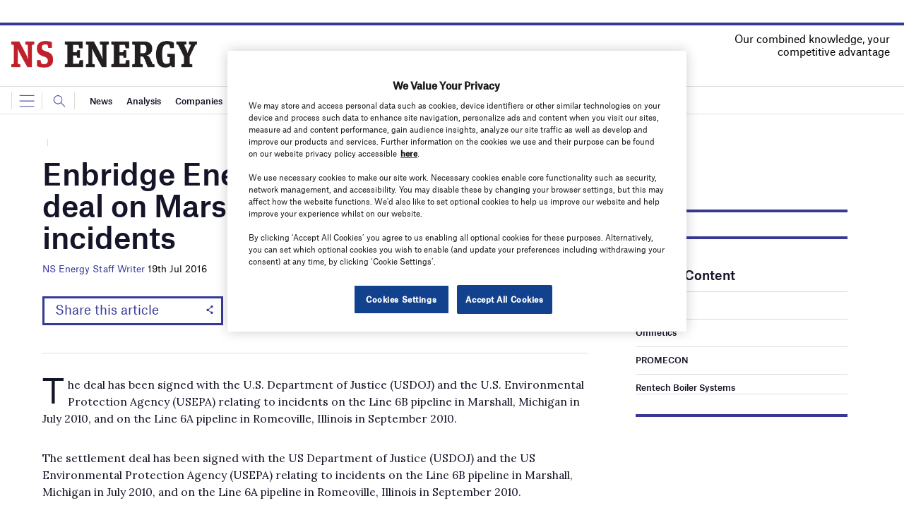

--- FILE ---
content_type: text/html; charset=utf-8
request_url: https://www.google.com/recaptcha/api2/anchor?ar=1&k=6LcjyIcUAAAAAHxgr_9sxzhGCxAjuNmo9c0RzZos&co=aHR0cHM6Ly93d3cubnNlbmVyZ3lidXNpbmVzcy5jb206NDQz&hl=en&v=PoyoqOPhxBO7pBk68S4YbpHZ&size=normal&anchor-ms=20000&execute-ms=30000&cb=k0l2dzmm7txx
body_size: 49305
content:
<!DOCTYPE HTML><html dir="ltr" lang="en"><head><meta http-equiv="Content-Type" content="text/html; charset=UTF-8">
<meta http-equiv="X-UA-Compatible" content="IE=edge">
<title>reCAPTCHA</title>
<style type="text/css">
/* cyrillic-ext */
@font-face {
  font-family: 'Roboto';
  font-style: normal;
  font-weight: 400;
  font-stretch: 100%;
  src: url(//fonts.gstatic.com/s/roboto/v48/KFO7CnqEu92Fr1ME7kSn66aGLdTylUAMa3GUBHMdazTgWw.woff2) format('woff2');
  unicode-range: U+0460-052F, U+1C80-1C8A, U+20B4, U+2DE0-2DFF, U+A640-A69F, U+FE2E-FE2F;
}
/* cyrillic */
@font-face {
  font-family: 'Roboto';
  font-style: normal;
  font-weight: 400;
  font-stretch: 100%;
  src: url(//fonts.gstatic.com/s/roboto/v48/KFO7CnqEu92Fr1ME7kSn66aGLdTylUAMa3iUBHMdazTgWw.woff2) format('woff2');
  unicode-range: U+0301, U+0400-045F, U+0490-0491, U+04B0-04B1, U+2116;
}
/* greek-ext */
@font-face {
  font-family: 'Roboto';
  font-style: normal;
  font-weight: 400;
  font-stretch: 100%;
  src: url(//fonts.gstatic.com/s/roboto/v48/KFO7CnqEu92Fr1ME7kSn66aGLdTylUAMa3CUBHMdazTgWw.woff2) format('woff2');
  unicode-range: U+1F00-1FFF;
}
/* greek */
@font-face {
  font-family: 'Roboto';
  font-style: normal;
  font-weight: 400;
  font-stretch: 100%;
  src: url(//fonts.gstatic.com/s/roboto/v48/KFO7CnqEu92Fr1ME7kSn66aGLdTylUAMa3-UBHMdazTgWw.woff2) format('woff2');
  unicode-range: U+0370-0377, U+037A-037F, U+0384-038A, U+038C, U+038E-03A1, U+03A3-03FF;
}
/* math */
@font-face {
  font-family: 'Roboto';
  font-style: normal;
  font-weight: 400;
  font-stretch: 100%;
  src: url(//fonts.gstatic.com/s/roboto/v48/KFO7CnqEu92Fr1ME7kSn66aGLdTylUAMawCUBHMdazTgWw.woff2) format('woff2');
  unicode-range: U+0302-0303, U+0305, U+0307-0308, U+0310, U+0312, U+0315, U+031A, U+0326-0327, U+032C, U+032F-0330, U+0332-0333, U+0338, U+033A, U+0346, U+034D, U+0391-03A1, U+03A3-03A9, U+03B1-03C9, U+03D1, U+03D5-03D6, U+03F0-03F1, U+03F4-03F5, U+2016-2017, U+2034-2038, U+203C, U+2040, U+2043, U+2047, U+2050, U+2057, U+205F, U+2070-2071, U+2074-208E, U+2090-209C, U+20D0-20DC, U+20E1, U+20E5-20EF, U+2100-2112, U+2114-2115, U+2117-2121, U+2123-214F, U+2190, U+2192, U+2194-21AE, U+21B0-21E5, U+21F1-21F2, U+21F4-2211, U+2213-2214, U+2216-22FF, U+2308-230B, U+2310, U+2319, U+231C-2321, U+2336-237A, U+237C, U+2395, U+239B-23B7, U+23D0, U+23DC-23E1, U+2474-2475, U+25AF, U+25B3, U+25B7, U+25BD, U+25C1, U+25CA, U+25CC, U+25FB, U+266D-266F, U+27C0-27FF, U+2900-2AFF, U+2B0E-2B11, U+2B30-2B4C, U+2BFE, U+3030, U+FF5B, U+FF5D, U+1D400-1D7FF, U+1EE00-1EEFF;
}
/* symbols */
@font-face {
  font-family: 'Roboto';
  font-style: normal;
  font-weight: 400;
  font-stretch: 100%;
  src: url(//fonts.gstatic.com/s/roboto/v48/KFO7CnqEu92Fr1ME7kSn66aGLdTylUAMaxKUBHMdazTgWw.woff2) format('woff2');
  unicode-range: U+0001-000C, U+000E-001F, U+007F-009F, U+20DD-20E0, U+20E2-20E4, U+2150-218F, U+2190, U+2192, U+2194-2199, U+21AF, U+21E6-21F0, U+21F3, U+2218-2219, U+2299, U+22C4-22C6, U+2300-243F, U+2440-244A, U+2460-24FF, U+25A0-27BF, U+2800-28FF, U+2921-2922, U+2981, U+29BF, U+29EB, U+2B00-2BFF, U+4DC0-4DFF, U+FFF9-FFFB, U+10140-1018E, U+10190-1019C, U+101A0, U+101D0-101FD, U+102E0-102FB, U+10E60-10E7E, U+1D2C0-1D2D3, U+1D2E0-1D37F, U+1F000-1F0FF, U+1F100-1F1AD, U+1F1E6-1F1FF, U+1F30D-1F30F, U+1F315, U+1F31C, U+1F31E, U+1F320-1F32C, U+1F336, U+1F378, U+1F37D, U+1F382, U+1F393-1F39F, U+1F3A7-1F3A8, U+1F3AC-1F3AF, U+1F3C2, U+1F3C4-1F3C6, U+1F3CA-1F3CE, U+1F3D4-1F3E0, U+1F3ED, U+1F3F1-1F3F3, U+1F3F5-1F3F7, U+1F408, U+1F415, U+1F41F, U+1F426, U+1F43F, U+1F441-1F442, U+1F444, U+1F446-1F449, U+1F44C-1F44E, U+1F453, U+1F46A, U+1F47D, U+1F4A3, U+1F4B0, U+1F4B3, U+1F4B9, U+1F4BB, U+1F4BF, U+1F4C8-1F4CB, U+1F4D6, U+1F4DA, U+1F4DF, U+1F4E3-1F4E6, U+1F4EA-1F4ED, U+1F4F7, U+1F4F9-1F4FB, U+1F4FD-1F4FE, U+1F503, U+1F507-1F50B, U+1F50D, U+1F512-1F513, U+1F53E-1F54A, U+1F54F-1F5FA, U+1F610, U+1F650-1F67F, U+1F687, U+1F68D, U+1F691, U+1F694, U+1F698, U+1F6AD, U+1F6B2, U+1F6B9-1F6BA, U+1F6BC, U+1F6C6-1F6CF, U+1F6D3-1F6D7, U+1F6E0-1F6EA, U+1F6F0-1F6F3, U+1F6F7-1F6FC, U+1F700-1F7FF, U+1F800-1F80B, U+1F810-1F847, U+1F850-1F859, U+1F860-1F887, U+1F890-1F8AD, U+1F8B0-1F8BB, U+1F8C0-1F8C1, U+1F900-1F90B, U+1F93B, U+1F946, U+1F984, U+1F996, U+1F9E9, U+1FA00-1FA6F, U+1FA70-1FA7C, U+1FA80-1FA89, U+1FA8F-1FAC6, U+1FACE-1FADC, U+1FADF-1FAE9, U+1FAF0-1FAF8, U+1FB00-1FBFF;
}
/* vietnamese */
@font-face {
  font-family: 'Roboto';
  font-style: normal;
  font-weight: 400;
  font-stretch: 100%;
  src: url(//fonts.gstatic.com/s/roboto/v48/KFO7CnqEu92Fr1ME7kSn66aGLdTylUAMa3OUBHMdazTgWw.woff2) format('woff2');
  unicode-range: U+0102-0103, U+0110-0111, U+0128-0129, U+0168-0169, U+01A0-01A1, U+01AF-01B0, U+0300-0301, U+0303-0304, U+0308-0309, U+0323, U+0329, U+1EA0-1EF9, U+20AB;
}
/* latin-ext */
@font-face {
  font-family: 'Roboto';
  font-style: normal;
  font-weight: 400;
  font-stretch: 100%;
  src: url(//fonts.gstatic.com/s/roboto/v48/KFO7CnqEu92Fr1ME7kSn66aGLdTylUAMa3KUBHMdazTgWw.woff2) format('woff2');
  unicode-range: U+0100-02BA, U+02BD-02C5, U+02C7-02CC, U+02CE-02D7, U+02DD-02FF, U+0304, U+0308, U+0329, U+1D00-1DBF, U+1E00-1E9F, U+1EF2-1EFF, U+2020, U+20A0-20AB, U+20AD-20C0, U+2113, U+2C60-2C7F, U+A720-A7FF;
}
/* latin */
@font-face {
  font-family: 'Roboto';
  font-style: normal;
  font-weight: 400;
  font-stretch: 100%;
  src: url(//fonts.gstatic.com/s/roboto/v48/KFO7CnqEu92Fr1ME7kSn66aGLdTylUAMa3yUBHMdazQ.woff2) format('woff2');
  unicode-range: U+0000-00FF, U+0131, U+0152-0153, U+02BB-02BC, U+02C6, U+02DA, U+02DC, U+0304, U+0308, U+0329, U+2000-206F, U+20AC, U+2122, U+2191, U+2193, U+2212, U+2215, U+FEFF, U+FFFD;
}
/* cyrillic-ext */
@font-face {
  font-family: 'Roboto';
  font-style: normal;
  font-weight: 500;
  font-stretch: 100%;
  src: url(//fonts.gstatic.com/s/roboto/v48/KFO7CnqEu92Fr1ME7kSn66aGLdTylUAMa3GUBHMdazTgWw.woff2) format('woff2');
  unicode-range: U+0460-052F, U+1C80-1C8A, U+20B4, U+2DE0-2DFF, U+A640-A69F, U+FE2E-FE2F;
}
/* cyrillic */
@font-face {
  font-family: 'Roboto';
  font-style: normal;
  font-weight: 500;
  font-stretch: 100%;
  src: url(//fonts.gstatic.com/s/roboto/v48/KFO7CnqEu92Fr1ME7kSn66aGLdTylUAMa3iUBHMdazTgWw.woff2) format('woff2');
  unicode-range: U+0301, U+0400-045F, U+0490-0491, U+04B0-04B1, U+2116;
}
/* greek-ext */
@font-face {
  font-family: 'Roboto';
  font-style: normal;
  font-weight: 500;
  font-stretch: 100%;
  src: url(//fonts.gstatic.com/s/roboto/v48/KFO7CnqEu92Fr1ME7kSn66aGLdTylUAMa3CUBHMdazTgWw.woff2) format('woff2');
  unicode-range: U+1F00-1FFF;
}
/* greek */
@font-face {
  font-family: 'Roboto';
  font-style: normal;
  font-weight: 500;
  font-stretch: 100%;
  src: url(//fonts.gstatic.com/s/roboto/v48/KFO7CnqEu92Fr1ME7kSn66aGLdTylUAMa3-UBHMdazTgWw.woff2) format('woff2');
  unicode-range: U+0370-0377, U+037A-037F, U+0384-038A, U+038C, U+038E-03A1, U+03A3-03FF;
}
/* math */
@font-face {
  font-family: 'Roboto';
  font-style: normal;
  font-weight: 500;
  font-stretch: 100%;
  src: url(//fonts.gstatic.com/s/roboto/v48/KFO7CnqEu92Fr1ME7kSn66aGLdTylUAMawCUBHMdazTgWw.woff2) format('woff2');
  unicode-range: U+0302-0303, U+0305, U+0307-0308, U+0310, U+0312, U+0315, U+031A, U+0326-0327, U+032C, U+032F-0330, U+0332-0333, U+0338, U+033A, U+0346, U+034D, U+0391-03A1, U+03A3-03A9, U+03B1-03C9, U+03D1, U+03D5-03D6, U+03F0-03F1, U+03F4-03F5, U+2016-2017, U+2034-2038, U+203C, U+2040, U+2043, U+2047, U+2050, U+2057, U+205F, U+2070-2071, U+2074-208E, U+2090-209C, U+20D0-20DC, U+20E1, U+20E5-20EF, U+2100-2112, U+2114-2115, U+2117-2121, U+2123-214F, U+2190, U+2192, U+2194-21AE, U+21B0-21E5, U+21F1-21F2, U+21F4-2211, U+2213-2214, U+2216-22FF, U+2308-230B, U+2310, U+2319, U+231C-2321, U+2336-237A, U+237C, U+2395, U+239B-23B7, U+23D0, U+23DC-23E1, U+2474-2475, U+25AF, U+25B3, U+25B7, U+25BD, U+25C1, U+25CA, U+25CC, U+25FB, U+266D-266F, U+27C0-27FF, U+2900-2AFF, U+2B0E-2B11, U+2B30-2B4C, U+2BFE, U+3030, U+FF5B, U+FF5D, U+1D400-1D7FF, U+1EE00-1EEFF;
}
/* symbols */
@font-face {
  font-family: 'Roboto';
  font-style: normal;
  font-weight: 500;
  font-stretch: 100%;
  src: url(//fonts.gstatic.com/s/roboto/v48/KFO7CnqEu92Fr1ME7kSn66aGLdTylUAMaxKUBHMdazTgWw.woff2) format('woff2');
  unicode-range: U+0001-000C, U+000E-001F, U+007F-009F, U+20DD-20E0, U+20E2-20E4, U+2150-218F, U+2190, U+2192, U+2194-2199, U+21AF, U+21E6-21F0, U+21F3, U+2218-2219, U+2299, U+22C4-22C6, U+2300-243F, U+2440-244A, U+2460-24FF, U+25A0-27BF, U+2800-28FF, U+2921-2922, U+2981, U+29BF, U+29EB, U+2B00-2BFF, U+4DC0-4DFF, U+FFF9-FFFB, U+10140-1018E, U+10190-1019C, U+101A0, U+101D0-101FD, U+102E0-102FB, U+10E60-10E7E, U+1D2C0-1D2D3, U+1D2E0-1D37F, U+1F000-1F0FF, U+1F100-1F1AD, U+1F1E6-1F1FF, U+1F30D-1F30F, U+1F315, U+1F31C, U+1F31E, U+1F320-1F32C, U+1F336, U+1F378, U+1F37D, U+1F382, U+1F393-1F39F, U+1F3A7-1F3A8, U+1F3AC-1F3AF, U+1F3C2, U+1F3C4-1F3C6, U+1F3CA-1F3CE, U+1F3D4-1F3E0, U+1F3ED, U+1F3F1-1F3F3, U+1F3F5-1F3F7, U+1F408, U+1F415, U+1F41F, U+1F426, U+1F43F, U+1F441-1F442, U+1F444, U+1F446-1F449, U+1F44C-1F44E, U+1F453, U+1F46A, U+1F47D, U+1F4A3, U+1F4B0, U+1F4B3, U+1F4B9, U+1F4BB, U+1F4BF, U+1F4C8-1F4CB, U+1F4D6, U+1F4DA, U+1F4DF, U+1F4E3-1F4E6, U+1F4EA-1F4ED, U+1F4F7, U+1F4F9-1F4FB, U+1F4FD-1F4FE, U+1F503, U+1F507-1F50B, U+1F50D, U+1F512-1F513, U+1F53E-1F54A, U+1F54F-1F5FA, U+1F610, U+1F650-1F67F, U+1F687, U+1F68D, U+1F691, U+1F694, U+1F698, U+1F6AD, U+1F6B2, U+1F6B9-1F6BA, U+1F6BC, U+1F6C6-1F6CF, U+1F6D3-1F6D7, U+1F6E0-1F6EA, U+1F6F0-1F6F3, U+1F6F7-1F6FC, U+1F700-1F7FF, U+1F800-1F80B, U+1F810-1F847, U+1F850-1F859, U+1F860-1F887, U+1F890-1F8AD, U+1F8B0-1F8BB, U+1F8C0-1F8C1, U+1F900-1F90B, U+1F93B, U+1F946, U+1F984, U+1F996, U+1F9E9, U+1FA00-1FA6F, U+1FA70-1FA7C, U+1FA80-1FA89, U+1FA8F-1FAC6, U+1FACE-1FADC, U+1FADF-1FAE9, U+1FAF0-1FAF8, U+1FB00-1FBFF;
}
/* vietnamese */
@font-face {
  font-family: 'Roboto';
  font-style: normal;
  font-weight: 500;
  font-stretch: 100%;
  src: url(//fonts.gstatic.com/s/roboto/v48/KFO7CnqEu92Fr1ME7kSn66aGLdTylUAMa3OUBHMdazTgWw.woff2) format('woff2');
  unicode-range: U+0102-0103, U+0110-0111, U+0128-0129, U+0168-0169, U+01A0-01A1, U+01AF-01B0, U+0300-0301, U+0303-0304, U+0308-0309, U+0323, U+0329, U+1EA0-1EF9, U+20AB;
}
/* latin-ext */
@font-face {
  font-family: 'Roboto';
  font-style: normal;
  font-weight: 500;
  font-stretch: 100%;
  src: url(//fonts.gstatic.com/s/roboto/v48/KFO7CnqEu92Fr1ME7kSn66aGLdTylUAMa3KUBHMdazTgWw.woff2) format('woff2');
  unicode-range: U+0100-02BA, U+02BD-02C5, U+02C7-02CC, U+02CE-02D7, U+02DD-02FF, U+0304, U+0308, U+0329, U+1D00-1DBF, U+1E00-1E9F, U+1EF2-1EFF, U+2020, U+20A0-20AB, U+20AD-20C0, U+2113, U+2C60-2C7F, U+A720-A7FF;
}
/* latin */
@font-face {
  font-family: 'Roboto';
  font-style: normal;
  font-weight: 500;
  font-stretch: 100%;
  src: url(//fonts.gstatic.com/s/roboto/v48/KFO7CnqEu92Fr1ME7kSn66aGLdTylUAMa3yUBHMdazQ.woff2) format('woff2');
  unicode-range: U+0000-00FF, U+0131, U+0152-0153, U+02BB-02BC, U+02C6, U+02DA, U+02DC, U+0304, U+0308, U+0329, U+2000-206F, U+20AC, U+2122, U+2191, U+2193, U+2212, U+2215, U+FEFF, U+FFFD;
}
/* cyrillic-ext */
@font-face {
  font-family: 'Roboto';
  font-style: normal;
  font-weight: 900;
  font-stretch: 100%;
  src: url(//fonts.gstatic.com/s/roboto/v48/KFO7CnqEu92Fr1ME7kSn66aGLdTylUAMa3GUBHMdazTgWw.woff2) format('woff2');
  unicode-range: U+0460-052F, U+1C80-1C8A, U+20B4, U+2DE0-2DFF, U+A640-A69F, U+FE2E-FE2F;
}
/* cyrillic */
@font-face {
  font-family: 'Roboto';
  font-style: normal;
  font-weight: 900;
  font-stretch: 100%;
  src: url(//fonts.gstatic.com/s/roboto/v48/KFO7CnqEu92Fr1ME7kSn66aGLdTylUAMa3iUBHMdazTgWw.woff2) format('woff2');
  unicode-range: U+0301, U+0400-045F, U+0490-0491, U+04B0-04B1, U+2116;
}
/* greek-ext */
@font-face {
  font-family: 'Roboto';
  font-style: normal;
  font-weight: 900;
  font-stretch: 100%;
  src: url(//fonts.gstatic.com/s/roboto/v48/KFO7CnqEu92Fr1ME7kSn66aGLdTylUAMa3CUBHMdazTgWw.woff2) format('woff2');
  unicode-range: U+1F00-1FFF;
}
/* greek */
@font-face {
  font-family: 'Roboto';
  font-style: normal;
  font-weight: 900;
  font-stretch: 100%;
  src: url(//fonts.gstatic.com/s/roboto/v48/KFO7CnqEu92Fr1ME7kSn66aGLdTylUAMa3-UBHMdazTgWw.woff2) format('woff2');
  unicode-range: U+0370-0377, U+037A-037F, U+0384-038A, U+038C, U+038E-03A1, U+03A3-03FF;
}
/* math */
@font-face {
  font-family: 'Roboto';
  font-style: normal;
  font-weight: 900;
  font-stretch: 100%;
  src: url(//fonts.gstatic.com/s/roboto/v48/KFO7CnqEu92Fr1ME7kSn66aGLdTylUAMawCUBHMdazTgWw.woff2) format('woff2');
  unicode-range: U+0302-0303, U+0305, U+0307-0308, U+0310, U+0312, U+0315, U+031A, U+0326-0327, U+032C, U+032F-0330, U+0332-0333, U+0338, U+033A, U+0346, U+034D, U+0391-03A1, U+03A3-03A9, U+03B1-03C9, U+03D1, U+03D5-03D6, U+03F0-03F1, U+03F4-03F5, U+2016-2017, U+2034-2038, U+203C, U+2040, U+2043, U+2047, U+2050, U+2057, U+205F, U+2070-2071, U+2074-208E, U+2090-209C, U+20D0-20DC, U+20E1, U+20E5-20EF, U+2100-2112, U+2114-2115, U+2117-2121, U+2123-214F, U+2190, U+2192, U+2194-21AE, U+21B0-21E5, U+21F1-21F2, U+21F4-2211, U+2213-2214, U+2216-22FF, U+2308-230B, U+2310, U+2319, U+231C-2321, U+2336-237A, U+237C, U+2395, U+239B-23B7, U+23D0, U+23DC-23E1, U+2474-2475, U+25AF, U+25B3, U+25B7, U+25BD, U+25C1, U+25CA, U+25CC, U+25FB, U+266D-266F, U+27C0-27FF, U+2900-2AFF, U+2B0E-2B11, U+2B30-2B4C, U+2BFE, U+3030, U+FF5B, U+FF5D, U+1D400-1D7FF, U+1EE00-1EEFF;
}
/* symbols */
@font-face {
  font-family: 'Roboto';
  font-style: normal;
  font-weight: 900;
  font-stretch: 100%;
  src: url(//fonts.gstatic.com/s/roboto/v48/KFO7CnqEu92Fr1ME7kSn66aGLdTylUAMaxKUBHMdazTgWw.woff2) format('woff2');
  unicode-range: U+0001-000C, U+000E-001F, U+007F-009F, U+20DD-20E0, U+20E2-20E4, U+2150-218F, U+2190, U+2192, U+2194-2199, U+21AF, U+21E6-21F0, U+21F3, U+2218-2219, U+2299, U+22C4-22C6, U+2300-243F, U+2440-244A, U+2460-24FF, U+25A0-27BF, U+2800-28FF, U+2921-2922, U+2981, U+29BF, U+29EB, U+2B00-2BFF, U+4DC0-4DFF, U+FFF9-FFFB, U+10140-1018E, U+10190-1019C, U+101A0, U+101D0-101FD, U+102E0-102FB, U+10E60-10E7E, U+1D2C0-1D2D3, U+1D2E0-1D37F, U+1F000-1F0FF, U+1F100-1F1AD, U+1F1E6-1F1FF, U+1F30D-1F30F, U+1F315, U+1F31C, U+1F31E, U+1F320-1F32C, U+1F336, U+1F378, U+1F37D, U+1F382, U+1F393-1F39F, U+1F3A7-1F3A8, U+1F3AC-1F3AF, U+1F3C2, U+1F3C4-1F3C6, U+1F3CA-1F3CE, U+1F3D4-1F3E0, U+1F3ED, U+1F3F1-1F3F3, U+1F3F5-1F3F7, U+1F408, U+1F415, U+1F41F, U+1F426, U+1F43F, U+1F441-1F442, U+1F444, U+1F446-1F449, U+1F44C-1F44E, U+1F453, U+1F46A, U+1F47D, U+1F4A3, U+1F4B0, U+1F4B3, U+1F4B9, U+1F4BB, U+1F4BF, U+1F4C8-1F4CB, U+1F4D6, U+1F4DA, U+1F4DF, U+1F4E3-1F4E6, U+1F4EA-1F4ED, U+1F4F7, U+1F4F9-1F4FB, U+1F4FD-1F4FE, U+1F503, U+1F507-1F50B, U+1F50D, U+1F512-1F513, U+1F53E-1F54A, U+1F54F-1F5FA, U+1F610, U+1F650-1F67F, U+1F687, U+1F68D, U+1F691, U+1F694, U+1F698, U+1F6AD, U+1F6B2, U+1F6B9-1F6BA, U+1F6BC, U+1F6C6-1F6CF, U+1F6D3-1F6D7, U+1F6E0-1F6EA, U+1F6F0-1F6F3, U+1F6F7-1F6FC, U+1F700-1F7FF, U+1F800-1F80B, U+1F810-1F847, U+1F850-1F859, U+1F860-1F887, U+1F890-1F8AD, U+1F8B0-1F8BB, U+1F8C0-1F8C1, U+1F900-1F90B, U+1F93B, U+1F946, U+1F984, U+1F996, U+1F9E9, U+1FA00-1FA6F, U+1FA70-1FA7C, U+1FA80-1FA89, U+1FA8F-1FAC6, U+1FACE-1FADC, U+1FADF-1FAE9, U+1FAF0-1FAF8, U+1FB00-1FBFF;
}
/* vietnamese */
@font-face {
  font-family: 'Roboto';
  font-style: normal;
  font-weight: 900;
  font-stretch: 100%;
  src: url(//fonts.gstatic.com/s/roboto/v48/KFO7CnqEu92Fr1ME7kSn66aGLdTylUAMa3OUBHMdazTgWw.woff2) format('woff2');
  unicode-range: U+0102-0103, U+0110-0111, U+0128-0129, U+0168-0169, U+01A0-01A1, U+01AF-01B0, U+0300-0301, U+0303-0304, U+0308-0309, U+0323, U+0329, U+1EA0-1EF9, U+20AB;
}
/* latin-ext */
@font-face {
  font-family: 'Roboto';
  font-style: normal;
  font-weight: 900;
  font-stretch: 100%;
  src: url(//fonts.gstatic.com/s/roboto/v48/KFO7CnqEu92Fr1ME7kSn66aGLdTylUAMa3KUBHMdazTgWw.woff2) format('woff2');
  unicode-range: U+0100-02BA, U+02BD-02C5, U+02C7-02CC, U+02CE-02D7, U+02DD-02FF, U+0304, U+0308, U+0329, U+1D00-1DBF, U+1E00-1E9F, U+1EF2-1EFF, U+2020, U+20A0-20AB, U+20AD-20C0, U+2113, U+2C60-2C7F, U+A720-A7FF;
}
/* latin */
@font-face {
  font-family: 'Roboto';
  font-style: normal;
  font-weight: 900;
  font-stretch: 100%;
  src: url(//fonts.gstatic.com/s/roboto/v48/KFO7CnqEu92Fr1ME7kSn66aGLdTylUAMa3yUBHMdazQ.woff2) format('woff2');
  unicode-range: U+0000-00FF, U+0131, U+0152-0153, U+02BB-02BC, U+02C6, U+02DA, U+02DC, U+0304, U+0308, U+0329, U+2000-206F, U+20AC, U+2122, U+2191, U+2193, U+2212, U+2215, U+FEFF, U+FFFD;
}

</style>
<link rel="stylesheet" type="text/css" href="https://www.gstatic.com/recaptcha/releases/PoyoqOPhxBO7pBk68S4YbpHZ/styles__ltr.css">
<script nonce="8o3eI6Bw0QvN22C6hoGBGQ" type="text/javascript">window['__recaptcha_api'] = 'https://www.google.com/recaptcha/api2/';</script>
<script type="text/javascript" src="https://www.gstatic.com/recaptcha/releases/PoyoqOPhxBO7pBk68S4YbpHZ/recaptcha__en.js" nonce="8o3eI6Bw0QvN22C6hoGBGQ">
      
    </script></head>
<body><div id="rc-anchor-alert" class="rc-anchor-alert"></div>
<input type="hidden" id="recaptcha-token" value="[base64]">
<script type="text/javascript" nonce="8o3eI6Bw0QvN22C6hoGBGQ">
      recaptcha.anchor.Main.init("[\x22ainput\x22,[\x22bgdata\x22,\x22\x22,\[base64]/[base64]/[base64]/[base64]/[base64]/[base64]/KGcoTywyNTMsTy5PKSxVRyhPLEMpKTpnKE8sMjUzLEMpLE8pKSxsKSksTykpfSxieT1mdW5jdGlvbihDLE8sdSxsKXtmb3IobD0odT1SKEMpLDApO08+MDtPLS0pbD1sPDw4fFooQyk7ZyhDLHUsbCl9LFVHPWZ1bmN0aW9uKEMsTyl7Qy5pLmxlbmd0aD4xMDQ/[base64]/[base64]/[base64]/[base64]/[base64]/[base64]/[base64]\\u003d\x22,\[base64]\\u003d\\u003d\x22,\[base64]/[base64]/DrAo8U8KsCWbClFlWDwUIwrJ6T0giTcKcCU1ZQWl0YG1TYho/KsOPAgVWwpfDvlrDlcKDw68Aw7DDgAPDqFxbZsKew6DCo1wVLMK+LmfCk8O/wp8Dw5rCsGsEwq/[base64]/[base64]/[base64]/wpXCv8KOYsKKwosywp7DjTkow5nCl8OYScOePsKowq/ClsKvK8Otw7Rhw67Dr8OZZxdFwrzClzwxw6daFzdFwpjDsHbCpUjCvcKMSw/CkMOYemtTeGEGwrcYNDxJRcOhclRLHXAYKRxKIMOCdsOXK8KEPMKWwpQ2FMOmCcO1b2PDj8OGGyLCoyrDjMO8XMOBd01+Y8KoSg7CosO5SMOQw7BOSsOiQlfCsFEXScKywqHDmGvDt8KaDhY8DT/ClxN6w7cnUcKfw4TDnhtUwrAUwp3DlSjCiXrCjGjDk8Krwq96EsKjM8Kdw65cwo3DiSnDhMKqw4LDjcOkAMKzTMOkFhQPwpDCnxfCpiHDoXJww6dZw47CrMOjw5p0KsK/RsO7w6nDhMKoUMKSwpbCqXPCkHLCgxLClEhew79TVcKZw5tdY28qwqXDmFBJTR7DqgrClMODRG9fw4nCpA3DiVIcw6tjwqXCuMOwwpo7WsKXLMK7XsOzw5sBwoHCtyY9NcKBC8Kkw7jCuMKmwqPDt8KYSMKCw7TCgcOTw7HCoMKdw7Y/wqJadgkdEcKMw5fDqsOdEmpaOmE0w6kLIRbDr8OyLcOcw7HCpsOnw4vDrcOIJcOlOQnDtcKJEMOhVQPDgcK2wrxVwrzDsMOywrnDoD7ChVbDkcK9egzDonTDsnxNwqTCvcOtw48Wwr7CvMKcP8KHwo/CrcKIwolMfMKMw6nDpxLChU7DiwDChS3DlMK2CsKBwr7DusKcwpPDjMOYwprCtmbCqcOMA8OFcB/[base64]/CgcKNw7PCijzDpRTDiMKewpTDgRJuwogzw6hHwpDDkcOjblxPeQ/DtsK7MiDCg8Ouw4fDh2cCw6TDlUjDicO6wrjCg3zCpzcwGXYrw5TDsE3Cq016e8OrwoIPFzbDmTwrbsOIw4/DgkYlwpjCsMOUd2TDiW3DtsKQe8OwYT/Ck8OsNQkqekIodDR/wo7CnwzChipew4vCtnzDhUghG8Kcw77ChxrCh2ZQw67CnMO7YT/[base64]/ClV3CrgRHwrlrw5TDoDzDoz9hL8KuYsK8wqFvw6JLPh/CkDQ4wocWL8K/LhFkw4Q4w7tVw5c8w6/DjsO6wpjDr8KwwoN/w4p/w4/CkMO0dB3Dr8OGDsOowrRWVMKMTCYAw75aw4DDl8KmK1JLwoItwp/CtBRNw5h0HS17BMKnBgXCusKzwqDDkk7CrzMRA2kmBcK4QcKgwpvDkyhFSAPCt8O8T8OkX1xyOgVuwqzCvksQT1UHw4fDmsOdw5lOwr/DmnsbdQQEw7DDpwUewrzDqMOiw7kqw4xzDlDCqsO4dcOzw4MALsKiw5t4aTfCoMO1csO+YcOLUQ/CkUPDnAbDom3CncO5AsKSBcKSLHnDt2PDrlXDq8Kdwo7CssK6wqMVS8Ouwq1laR3Cs0zChD/DkV3DlVNpe3nDksKRw4nDr8KSw4LCuydWE1fCv1xhDsK1w4LCtcOpwqDCgQXClTwYSW0qOi5tB1/DqHbCu8K/wpvClsKeAMOtwozDg8KFakbDk2zDiizDosObPcOnwqjCuMKhw7TCucK3Xj1nwoZGwoPDslZ3w6fCpMOUw5cLw5BLwp7CgcKAeSfDuVHDv8OZwpk7w64XYcKOw5rCiWrDqMOUw7jDvMOLdgfDk8Obw7/DlAnCnsKZVGHCnXAbw67Co8ONwpgiIcO1w7HClWhuw5lAw5fCmcOuQcOCLBDCjsOLeHnDtXoVwp7CuDcVwrI3w54PR0jDqm9Jwol8wqUpwq1TwqN5w4lGXEPCgWLCrMKGw4jCh8Kow64nw7xjwoxOwrTCu8OmRxARw7EwwqhMwrDCgDbDj8O3X8KnDl/Cu1xMbMOkREoHUsKpwrLCpzTCslpRwrh3w7jCkMKLwqkEGsOGw5tfw5llAR8kw4pBIlkFw5jCtAHDh8OuCsODWcOVWmo/fQJqwpXDi8O9w6dRGcKrw7Rjw6gXw7vCucOkFzUwJV/Cn8Kaw67CjEzDrMOxTsK3OMODXB/CpsKMYcOBHMKOSQLDqzUkdVjCpMOvHcKYw4XDmsKWIMKZw4ojw6YAw6XDnF14bxzDv3zCtTl7EcO0bMK9DMO7GcKLBMK4wpgBw4DDrQjCnsKOfsOSwrDCnWvCk8OGw7wWf0QkwpcrwpzCtwvCrR/DtBMbacOXM8O4w4hYAsKpw5hJEE/Dt08xwqjDsgvDrX5caDnDnsO/[base64]/[base64]/w5sew5JaQcOiw5RJf8OKwp/[base64]/DjFXCqcOUw5tJw5nDrcOQw4Z6w5Z0w752wqPCt8OIQsOJNC9CGQ7ChcKpwopwwoHDv8KLwrEzQxFXbXo6w4V+VcOYw7Ayc8KeawwDwq3CnsOdw7bDh2JQwqAvwrzChRPDsjt+dMKDw6vDnMKswrBpCC/DnwTDssOGwpJBwrQbw4wyw5gCwoh1JD/Cuj1+RTkKKcK5b2HDjMOFDGfChTA5FmhMw6smwpfDrQRawpAwL2DCvnB+wrbCniNlwrbCik/DjXcOKMOQwr3Dp2cdw6fDr3UcwopcO8KzFsKXKcK4F8KbJsKSJn11w5JxwqLDo107DBxPw6fCvsOoLWhWwr/DnHRfwrQ3w4DDjybCvTjCmVjDhsOtFMKqw4x8woAww5kbLcOewqnCvF8sTMOZVk7Cl0/[base64]/w4DCn8KAN8O1MMKSw6A5Q1DDuj7ClnFvwrF1PsKAworDs8KcGMKYRGfDkcOtR8OXLMKyGlPDrsOiw6fCux/CqQp4wrg9ZcK2woYnw67ClsOvMi/Cm8OqwpcRahd0w41jVgBvw4N7R8Oywr/DtMOabWwPNAfCmcKIw63DqTPCg8OQBMO3GGbDssK/EEXCkRBAFR1rWcKnwrLDlsK1wo7DhWw+FcKBeA3DjDVTwoNxwoTDj8KbIC4vMcKVQ8KpRwvDuRvDm8OaHSB8a1cfwprDtGHCk1rCgifCp8ONMsO4VsKNwpzCrsOeKg1Qw4vCj8OfHwx8w4XDv8Kzwp/Dj8O1OMKId0ULw6Mtwo1mwpLDgcOUw58tPWXDp8ORw48hOyYJwq8OE8KPXjbChUdPeVJTw7BAT8OjU8KQw6Qqw6BABMKkfy8twpw4wpXCg8KwVDYiw7bCsMO2wrzCpsO9ZnzDrE9swovDqkddf8OlSA4qM0/[base64]/[base64]/DlXFIPMK3NjnDuR8IXcOmwoTCpcOZwoLCtMO/BV7DgcKdw5YAworDs3/DsXUVwrXDi1UEwq7Dn8OCQsK/w4nDicK2Vmk1wrfCpxMaOsO/[base64]/wo9qa8KbQmxhw4Aow4PCjMOewr1Rwow+w60vY2zCsMK6wqzCncOrwqIpKMOuw5TDuV4Jwp/DsMODwpbDuntJEsKuwqskNhNvV8OCw5/[base64]/ChAMAw7DDpVvCrH9jEcOww4M9wqzCu3NgaATCk8KLwpQANMKtwqfDt8O9DcK7wpgsRkrCgAzCljRUw6bClFZLWcOSOH3DrABfwqZadcKzDsKbN8KKB2kCwqgWw5Nxw68sw4Flw4LCkR4kdG80PcKmw6tXNMOkw4DDksO/EMOfw6/DoHpmLsOiaMKYYH7CkHphwoRcwqjCoGVKfCJNw47DpUcjwrdGHsOCKcOUFCoLFmVmwpLCn1JBwr/CgE/DrEvDuMKNXWrCmQtZHMKQw6B+w48aA8O+CxQrYsOqKcKow6lUw5sfIRJXV8Oxw7/Cq8OBEMKcHhvCvMKmBsK4wpLCs8OtwoIVw5/Cm8OFwqVILAU+wr3DucO2TWrDvsODYcOjwqMEdMOwe2F8TQ/[base64]/CrEhfFMKgdU1oQcOXw4IgwpdWGx3DjAZewrxFw4rClcKMw6wpDMOKwoHDk8O/[base64]/XVPDs8KJUEB5JsK9BnHClcOCw6PDvgUPwo7DpBzCjkzCuD1gBsK1woPCnlxMwo3CggxDw4bCvHzDi8K8Inszwr3CqcKXw4vDnXLCrsOHPsO0YBwjETwaYcO9wr3DgmlYQV3DmsO2wpzDisKOe8KDw7JyRhPClsKFSgEawrzCs8OYw5lTw5YGw4/CpMOqSHk3acOIBMOPw7fCu8OwBMKiwpI5FcKOw53DsgpBKsOOS8OrXsOjJMKvcnfDo8O2OV0qBkZDwrlHRwd7GsK4wrRtQA1ow70ew4jCtSLDjxJNwqt7KxbDtMKew7VsD8OUwpMJwp7DrU/ClR5VD3rCtMKfO8O6N0HDllrDnjwrwq3CkklrCsKRwpd5VBfDlsOswrXDkMOAw7PCiMOzVcODMMKIX8O8bMOpwrpAXsKvdSgOwpDDkG/[base64]/wrnDgXPChynDqMOzEsK1b2tCwrEULTZMLcKAw5chPcOMworCkcK9YAQDZcONwp/ChWBJwoHCkDvCsQkew4xySwc0w77CqHBnYz/[base64]/CoUPDhHoHwqdWwrJQw6xxw4DDjMOvwrzCgcK/ZhHDgiAyeH1QCxoIwqxdwppwwokFwoh2QF3CszDCscO3wqAZw4shw6vCp19Dw63CgTDCnMK2w4PCmVLDgT3CrsOfBxFLLcOvw7p6wq3Ct8Ocwowwwp5Sw4UpWsOBwpjDrMKDOWHCnsOywo40w4LDtDMHw6jDisKbI0EORBPCqTtObsODTXHDssKIwoHCry/Cn8OdwpDClsKqw4MZYMKXb8OGAcOFwqzCpE5yw552w7nCq2sTNsKYTsKVUW7Cm0QYJcKowqvDt8OpCg8wfljCqhzDvWHDg15nF8KjbMKmaWXChifDhQ/DvCLDs8KxZcKBwp/[base64]/CkcOww7bCgsOBw60PLV17bVZVwoTCs0bCtU/CmMO9wojChcKVTSvDrGfClsKXw6bDm8K2w4J5AzLDlSRRJGPCgsOXOTjDgHDDnsKHw6/[base64]/X8Kjw7dqwplQKcKyLsKKw6/CvE/Ci8KdDcK8RkDDtMOsTcKiKcOMw69NworChMOUeks9RcOGNBQ5w6M9w4xFanUhXcOREBtAS8OUZXHDkVjCtsKDw6RCw4jCmMK9w73CmsOieW8rwplIcMKMOTHDlsKjwp5cfCNIwrzCujPDggMmCsO8wph/wq0QQMKLBsOUwoTDg0UZVj4UeTfDgEPDon7Ct8O7wqnDu8KJBcOoCX9awqDDvXwbPcKCw6nCrEgaOBnCoQ5owpMuCMKwIQ/DnsOqLsKHQhNBRVAzB8OsDA3Ck8OPw6c+CHkEwpvCqGRawqLCrsO5ECFQRRtKwolGwq/CksOlw6PDkAzDk8OgN8OiwpnCt37DjlbDggVbKsOXDynCg8KSVMOewoZ5wpHCqRzCl8KKwrNnw55iwozCjUxyUMOtACx5wpYPw7NDwr7CuiJ3dcKdw4QQwqvDgcOXw7PCrwEdEE3CnsKcwqAyw4/ChnJvcsOgX8Khw5sNwq0NcTHCusOvwoLDvmN2w73ClFE/w4bDjEh5wofDh0lcwqZlNDnChUTDhMOCwrDCqcKywo99w6/Cr8K4V3zDm8KHa8K4wolgwrIhw57DjBQJwqIhwrvDlDF0w4LDlcObwoBtZw7Dt3APw6fClgPDmCfCqcOrWsOCQMKJwqLCr8K3worClcKZEcKbwpbDtsK3wrNpw6F7UQIqEkUfcMOxdwrDjcKaesKbw6l7LgNwwpRxCsOkEcKMW8Ovw5cYwr9/FMOOwqlnGsKuw7Eiw59HbMKFfMOmKcOAHT9ywpPDr1jDhcKaw6fDmcKYCMKJamRPMW0TRmJ9wpUPAFPDh8ONwoUuDkYfw4g1fRvCo8ODwp/Ci2/Ck8K9IcKpIMOGwqtHcMOUTDgTZlsoVTHCghHDk8KvIsKRw6vCv8KWfDHCoMKGaxfDqsODLxF9BMKYc8KiwrvCvybCncKVw5nDosK9wo7Dj2kcGVNxw5I9XCPCjsKXw5AkwpQXw5I/w6jDiMKfC3w4w7g3wqvCslzDi8O1CMOFNMOpwq7DqcKMQl4bwrFMTHx+X8KCw5/CglDDtMKtwqM9d8KkCQFkwozDtkfCugjCq2TDkMO5wrNHbsOJwp/CnsKLS8KIwodHw5XClnXCqMO2e8OrwqUEwqgcXn4RwoTCj8OHT1Jjwqtmw4jChUxGw64HDT83w5I7w5vDiMO8CEIyZx3DtsODwqVZXMKwwozDv8OfMsKGV8OxIsKNOgnCp8K0wrXDmcOvIhsKbnHCgUlmwoHCkgjCt8O1HsKSC8OFcnRVHMKUwoTDpsOYw6V/AMOaXMKZW8OBDMKUwrxMwoQkw7PChGIVwobDklR2wqjCtBtdw7LDqzV9KWNMS8Orw6YDM8OXBcO1dMKFJsOyazIMw5FIIivDr8Ofw7XDgUzCv38Qw5x7bsObZMK6w7fDvk8aAMKPw4zCl2Jnw7nCrMOAwoBCw7PDkcKnND/CtsOLZ3t/w5bCj8OFwok0w4ozwo7DkAhaw57Cg2dUwr/CpsOXHMOEw50SW8Kwwr9vw5Quwp3DssO8w5ZwCMO7w6vCuMKLw5RywprChcOIw5/[base64]/[base64]/DjnLCvg1nNyvCtHJHwpnCohN/[base64]/HMKPQmjDoz/CrsOjR27DmEMow5pNSMK4E8Ote1Q6E2PCt3PCvcKQYHnDgGHCvWEfCcKWw5VMwonCn8ONSAJNXF9VJMK9w6PDlMOsw4fDsQ8mwqJKc1HDicO/NWHCmsKyw75Nc8OiwpLCrUMoRcOyRU3Dri/DhsKQfgARw7FGZkPDjC4ywrPCoTrCi25Lw75Cw6fDnScOCcOHbMK3wpIJwpUXwpcqwpDDlcKWwqDCmT7DnsO1QzbDs8OAO8KydVHDjRkhwpssCsKsw5nDg8OKw59kwqNWwrwxYT/DqGzDvxBQw4fCnMKUNsO5On5twpgCwqDCu8KtwqjCr8KOw5nCsMKGwqlPw4wyICp3wr80NcO4w7HDs0pFYAoQW8OYwrjDjcOjNB7DhgfDpxw/GcKOw6rDlMK7wpHCpxw5wofCr8OZdsO5wqkfECbCssOdQTEyw4jDsTjDnz9hwoZrWXt5UEHDsmbCmMOmJFPDiMKbwrFUfsKCworChsOiw4DCosKiwrbCrU7CskTDn8OIQUTCp8OnSgTCuMO1wpzCrSfDqcKuHQXCnsKje8K8wqDCiA/DlCh3w6lHA1/CnMOjPcKBasK1fcKlS8Ohwq8/XFTCjyjDgsKhOcK+w7fDuVXCuUMbw4vCv8O4wpnCr8KHHCTClsOpw60xWhXCmsKoA1NpU1TDmcKSVTU7QMKsDMKyRsKCw6TCl8OraMOSc8ONwpx6XErCncOVwpfCk8KYw7tUwp/CsxUXOsO/ETbCnsOjdwNRwrlhwpB6I8KLw50Iw7wDwo3CoU/[base64]/CjMOvw7DCswJKwo0je8OHw4HCkMKSw4HCtMK5K8O9PMKaw5HClsOiwpXChR3Cm3E9w5/[base64]/bcKBbFHDicO7YEnDvcKmTMKmDVHDmzc6ZsKKw7rCtgXDkcONQ0Eywp0KwqQ+wqBJLgIiwppzw4fDqTVWHcO8W8KVwp1dfEkkGk/CgAEHwrvDuXnDs8K+Z1zDj8KKI8O7w7LDssOeG8O/IsONGWfCgcOtLnFbw5U7R8KLMsO3wqHDgzUOaQzDhQo+wpVzwpIcewg2KcK7ecKYw5oJw6I2w59dcMKJw6l8w5x0YsKKMcKewogHw6LCvcOIGxtXBx/Cg8OIwrnDssOzwpXDg8K5wqU8PWjDr8K5Z8O3w4rDqTZhYsO+w5BKfzjCsMKnwpjCmwHDhcKtbnbCjB3DtFktDMKXIwbDucKHw6oVwoTCk0oEMjM3NcOfw4A1T8KMwqsWWWLCp8KhVEvDj8OIw6Zfw5fDgsKnwq8POiAswrTCump/wpZuBgdkwp/DpMKcwpzDoMKDwohuwq/CnjVCwqfCjcKqScOjw7hCNMOOPgfCtE3Do8KPw7nCrlZcfMOpw78rEGwScG3ChsOIdjDDncKHwocJwpwvVyrCkyITw6LDscKIwrXDrMK/w6NcB3AGdB4VWxLDpcO+Akojw5rCnhLDmkRlwosDwrcXwonDocOSwpknw6jCgcK2wqDDvCPDljPDsC15wqpjH3bCncOOw5TCgsKXw53DgcORYsKkbcOww6jComDCtsK6wpMKwobCqnpPw7vDmMKjERIcwqzCuA7DnhrCv8Ofwp/Cvnw3wrJLwrTCo8O2PsOQS8KJfnJrYTlJasKYw488w5JeOVYKFsKXHnMPfhfDjWQgTsOsB007BsOxcn7CvTTDmWcBw4I8w6TCq8O9wqp0wpXDhmQPERN/wrLCqsOxw6nCvlzDtiHDnsOMwrVFwqDCtD1Ww6LCgF/DrsOgw77Dk0ckwrwNw6d1w4zDgFzDuEbCiUbDpsKrIxPCrcKPwp7DsH0LwqszPcKHwpVRZcKmRsOOw4XCtMOoM3/DisKBwoZ/[base64]/[base64]/DsyzCnMKKCMKPUMKad8KIE8K5w5ZRwqB9wpALw60iwp1IbyPDuVTCrzRrw54Fw742IRnCuMKAwrDCgsOQM0TDqQPDj8KRwpHCnjEWw7LDl8KJaMKgaMONwprDk0F0wo/[base64]/CtsKJNcOCAMKCwpwbwrgcwp/[base64]/Dq17CncKoFHRtMMK1w5o+EUbDjcKlwrZlNCLCssK+QsOSDiYUPsKyfBASOMKGYcKkF15BbcK9w4TDmMKDGsK6RQEHwrzDuxwJw7zCqyrDnsKQw7IdI3jCrsKPb8KBCsOKSMKNIxNNw48Uw6XCqTjDpMOhEjLCiMO/[base64]/w4klXSEBR8KgwrXCmFF9PMKMw4DCs8KcwpbDpwvCj8OVw67DisOQXcO/wprDs8OkJ8KBwq/DjMOmw5AFXsOWwrwOwprCtzxewpA/w4QRwpcaSBLCkxl+w5krQ8OpQ8OAe8Kxw4hlPsKDQ8Kgw73CjMObTsK+w5rCshwdRiLCj3PDqUXChsKDw4J8woEEwqc/HcKXwqRmw5htMxHCkMOuwrvCtMOFwqTDlMOFwpjDgUHCqcKQw6Z/w4c1w7bDkGzCrTzCjyUsbMO5w5Fvw4/DlxbDqGvCnz8yLELDi0zCt18Hw58uB0PCqsOfw7TDr8K7wpFrHcOsCcOLJ8ORc8KfwoU0w7wrFsKRw64LwofDvlA5DMOnZMOIN8KqEh3CgMKuGSbCsMK1wqLCrFvDoFECR8KqwrLCtSIQXClow6LCm8O8wpxiw6kHwrPCkhAcw5XCncO6w7MkIlvDsMK/GxB7P37DhcKnwpY3wrJxBMKCeGjCmxIBTMKgwqLCj3BgemkWw6bCmj9TwqcIwrrCsUbDmXdlHMOEcnLChcK3wpU3egfDlmLCrxZkwr/DpMKyVcOxw511w4rCnMK0P1oRBMKJw4bClcK6c8O3dCPDmk80MsKiw5HCnGFJw5Ixw6QGAmvCkMO9cADCv0ZaV8KOw4QEVWLCjXvDvsKow5fClRvCkMKGw6REw7/DpCJEW1AfBgl1w4FgwrTCoRLCrlnDkkZrw6I9HmMMHTrDpMOwOsOcw5ALAhp8OiXDs8KTa3lLeF4yZMOffMKIDQwnQhTCqcOUD8KwM0FeYCF+ZQE6wpnDlDdDLcKwwovCryrCmzVUw5ofw7M2Gm8kw4vChnjCm0/Dj8KTw6VOw5M2WMOyw58QwpLCn8KFO1HDv8ORQsK4NsKkw6bDiMOow47DnxzDry9XBDvClhlWLkvCncO4w7ocwpDDj8K/wq7DjSoBwrA2GADDuhcNwq/DvTLDpXN+w77DhmfDlkPCrsKLw6ciIcOtJcOGw5/DucKIa20Ew4TCrMOLKQoObcOVZTXDjCUSw73DjVRHR8Ohwo5RNBrDnGFPw7nDk8OWw5Mrwq9WwrLDn8O0wqFGJ3vCtlhCwp91w4PChMOOK8Kvw6rDmsOrEkk1wp8/CsKPXRzDn0gqannChsO4TAfDu8Oiw57DtG0DwpnDusOtw6UAw6nCpsO/w6HCmsK7JMKqXEJpcMOMwpkDSVDDr8OgwrHCn0nDvcKQw6TCqMKHE3dTYxvCpjrCm8OfLBzDkiDDpSPDmsOrw6p2wqhvw5fCucKUwoXCpMKIIWnCssKuw4B8XAItwp4DO8O9LsKMJ8KGw5J9wr/DhcOaw51TVsKvworDmyY9wrfCkcOKfcOvwpNocMORUcOPMcO4RMOAw5jDvV7DtcKCK8KaVzjCkQHDlnQowoZnw6LCrnzCvkPDr8K+UMKiUSzCuMObDcKSQsKMLgLCmcKvwoHDvER2WcO+CcO8w4/DkzjDmcORwrLCl8OdaMKLw47DvMOKw4TDrjEEIcOzL8O9AAcJRcOsX3nDnD3Dl8OYWcKWXMKTwobCg8KkLgjCtsK9wq3ClQ4Zw4PDrBJsVsOGeH0cwqnDulbDj8KWw7vDvMOUw68mMcOmw6PCoMKrJsOtwp47wp/DjsKLw53DgMO2EkZmwphNL2/[base64]/CghgzwpLCqsKLSsKJw59uw4ZiS8O4fEAkw6HCtTvDkMOlw6kqUnkLdnPCumfCvDcRwqvCnBrCi8ORSUbChsKRc0HCjsKdPFRiw4vDg8O4wpPDicO7JlAlSsKmw4ZMaFxdwr4EDsKdKMKbwqZ/J8KPMj96asOpasOJw4DCtsOAwp41dMKJeyTDisKqeBPCgsKBw7/CqkrCo8OlKUhyPMOVw5XDmF4Rw4fCocOgV8O4w5xcJcKoRXLCg8KRwrrCoRTCtRsywrwAYVEMwrrCqxZ8w6JLw77CgcKEw6nDrsO3T0gjwq1LwpV2IsKMVWfChg/[base64]/clJ8wr/DpinDqMOHR8OhHVDDg8O5w6/[base64]/[base64]/DgHs/[base64]/CsK2N2hdf2rDoFdxBcKMw7MiQcOvcG/CpxIsMCPDpsOXw6rDnsK4w67DnXbDlsK6GmnCm8OTw7XDocKUwoJ3C3hAw6Z/CsK3wqhOw7MbKMKeLhDDocKSw5HDhcOBwrLDkw8jw7kqIMODw6/DpXbDm8OnD8Kpw5ocw418w4hRwq4EdnHDk0Zaw74ub8OSw4NEPcK8TMKUMBlpw7XDmjXCvXXCr1XDu2LCrCjDunQpTgTCvUzDsmEBSsKywq5Xwpd9wo4Sw5ZGw7VnO8OgOgLCj2x/B8OCw6VsIldcw7NDb8Kzw7pNwpHChcOawqUbBcOtwr5dJsKbwpvCs8Kbw4rCqGlwwoLCjx4EKcK/[base64]/CgnZSwopOw5FRL8KkwqfDrTLDiFEMIlVmwrfCgzrDvCnCihZswqHCixjDrU83w5EPw7LDpBLCkMO1aMKBwrfDosOsw4o8EDh6w5VhasKrwpbDpDLCisKkw5dLwovCjMKMwpDCoS8bw5LDkz5gFcOvGz44woXDucOrw4XDlRdtIsOkA8OKwp5GSMOGbX9qwrR/fMORw7ELw5Qiw77CpgQZw5TDgsOiw7LCrMOieU0OIcOXKS/CtHPDqg9swqrCncKSw7XDojLDgcOmIRPDoMOewpbCnsOfNyvCr1/Cnw4EwqvDkMK0KsKidcK+w6t3wr/Dk8Orwpkow7HDs8KBw7jCvSfDvlZfR8Oywo0gG37CiMONwpfCu8OvwpTCq3zCg8O/w7TCmSfDpMKOw6/ClcKhw4N0EQlnMsOawqAzwp90asOGDTcqd8KuGU7Ds8K0LMKRw6TCtwnChjdBaGRBwqXDvGsrQFTCjMKIBiXDt8OPwogpC3vDvWTDisO8w5sJwr7DuMOUZQHDpcO1w5E3WcKhwp7DucK/EiErRXXDg3g3wpJIfsK/J8O2wrsTwoQNw4HCjsOgJ8KIw5JLwqDCgsOZwqYAw4TCqGzDrsOsEF9qw7LCkk0+McKAWcOOwqTCiMONw7XDkEvCusKcQ0omw4bDlnvCj0/DlCvDmMKPwpd6worCtsOlwoEMfzsSLMKnbBcJwonCshB3dBAibcOCYsOawqjDlD01woHDlBI6w5zDlsORwqtewrfCqkjCpnLDssKDUMKIb8Ozw6ciwqBfwrrCl8O1Rw53ax/[base64]/w6U/w4PCqsOcw54sWcORDA7DnsOtwqZDwofDhVLDmMOJw5EfF1hkw5zDncKLw71KNzBSw67CiHjCocOrb8KMw73Ci3N5wo98w5xNwr/[base64]/[base64]/DmsKwImbCoVg5VcKbLMOHZWTCiSzDr3jDqHE0ZcKYwr/DsBxFEWFLaR57RHhmw5NYOw3DmUvDkMKkw7LDh30QdQPDpCchLFvCu8O5w7YLYcKjdXQ5wpJJVHZfw4nDusOmw6DCgyEPwoN4fg4Ewo5Gw5rDmyduwoAUPcKnwr7Dp8Ouw4oGw6ZBIcOmwqzDn8KPC8O4wqbDl0nDgSjCp8Ovwp/DiTsZHSxAwqTDviXDpcKKLi3CjDZLwrzDkR7Coms0w4VNw47DtsOSw4VMw5PChFLCocOzwoBhDwEKw6pzBsOIw6LCn1TDgUvCjBXCscOkw6BewofDhcOkwrrCvSRrRMOkwqvDt8KBwokxP1/[base64]/CmcK6PcOfwovCnSHDusKpcMOlSjZKN8OVSBhsw74QwrAKwpVqw4wzwoBMXsOcw79jw4DDuMOTw7gEwq/Du0QqWMKRU8ORC8K8w4rDs1cGacKyOMKZVF7DiETCpk3CrXdWR2jCrBsvw53DuWfCikNCAsK3w6HCrMOnw63CgERuO8OZHBMmw65fw7/Dig3CrsOxwoE0w5zDrMOoecOlSMO/Y8KSc8OEwpEnaMOFEUk+Q8KZw7DDvcOiwrvCr8KWw47ChMObPHpmIRHCmMOwFTF0dR8ffhZbw7DChsKPB07Cn8KaNGXCvHVMwrU8w4zCqcKdw5tQCcOvwpEkcDjDisO2w6dELTDDoWFPw5/DjsOow5PCtGjDkVXDsMOEwpEgw654exwew7vCnizCrsKtwr59w4nCucO+Y8Omwqhpw7hPwrrDgXrDmsOFFUzDgsOWw6zDtsOpQ8K0w4l5wrcmTRUiLzdUB2/DpWh+woECw63DlsK6w6PDtMOkfcK1wolRccKaXcOlw7LCmmRICl7CjSfDlmzCjsOiw5/[base64]/DlQ4PwrvDrBzDui7DscKSIBnCiMKcw791eMKRSz0wPjnDlVI1wqlSBALDmH/DpsOvwr8Uwp1Yw5p8HcOewpdoM8K9w60jdzgpw5fDs8OpAsOvOjc1wqFiQ8Kyw6t6YiVmw5nCm8O0w74/EnzCpsOLQ8KDwoDCmsKTwqbDtz/CscKIKSXDt2PCnW/Dhw5ZKMKrwqvCnjHCp1kvTxfDtj8Iw5TDrcO1Al80w6dWw4wwwp7Dg8KKw789wpk8wrXDpcKlIcO0RMK7McKCwpfCosKwwr0RW8OzbW99w5jCs8KDaFVmBHtrVHtgw77Ck3YgBSUlQ2fDkxLDlBbDsVVMwrHDhG4xwpXChCXCvsKdw5gyKFI1NsKWekzDtcKww5VuOz/DuX4Mw6zCl8K6BMOLZizCnTdPw6AAwo0zCcK9JcOIw5XCmcOLwp1ZOiBAa3vDjBzDqRjDq8Ohw7s4QMK7wqPDiHcpDVrDv0PDtcOGw7/[base64]/R1jDqMO4SyDCjD3DrB9gbAdRwq/[base64]/w4HDoSjDmcO4FMOvwpsfKxU1w5BxwpwFdsKIw6MxO1Bvw7PDg1s4UsKfCnPCokdFwo4LLHfDmsOQScOOw4bCnHEaw5zCoMKRay7Dm0sUw5FHG8K4ecKKXwdFJcKrw7jDk8OMMB5HWw8ZwqfCti/CuWDDrcOuLxt7A8KBIcOMw41eBsOZwrTDpy3DnQHCrhLCu0Uawr1FdXtYw6bCrMKvQA/[base64]/[base64]/wrTDgMOtEsK4w5PDrUcddMOaU3DDhH9je8K+J8Opw4tdX3Fdwqw3woPCs8O/[base64]/N3PCt1rCnnLCqsOFfD7CsMKbGyEjw7/[base64]/[base64]/E3dsw67CoH3DvVLDnz/Cu8K0exJFNMORS8Omw6tAw73CgVPCqsO5w5LCvMOCw5EEeTYZVMORUH7CisOfLHsUw7Mkw7LDicOZw5XDpMOAwoPCkmpLwrDCkcOgwotmwrzCnzZ2wpDCu8Ktw5JLw4gJUMK5QMO7w5XDuB1hRz8kwpbDjMK7w4TCq0/DkQrDiSbCrWrCpRXDgFE1wqYmcATChsKew6/[base64]/ClMK8w7LChBrCpzHCqsKfw4tGXcOJFHBCecOvHcOdLMKPAhETJcK2woQZSFvCicKdYcOcwowcwo8SNH0mw6EYwo/Dq8KwKMKpw4M9w5nDhsKKwpXDuFciQsKOwqnDpFDDm8O3w6QdwoZvwrbDjMOKw67CvRZhwqpLwopWw5jCjEPDhXBmVXxHPcKLwr8FZ8OLw7zDiGfCq8KZw6trVMK7ZzfCqcO1IgYhEyQkw7kgw4RrRmrDmMOFZmfDpcKGJHgnwohsC8OGw4nCiTrCnHTCsC/DscK6wp/CusKhaMK6SyfDk11Cw6NvYcOiwqcTw4kRLsOsAgHDvcK9ScKrw5vCucKBc0EwCMKewrbDrm12woXCp0HCnMO4Y8KDST7Dvh/CpinCgMOMdU/[base64]/DicORw79ES8OtA8OkwoPDoMOlU0pDwpTCvV3DgsOCfcOYw5bChSrCvxlNS8ObQjx1NcOrw79pw4ZHwqnCjcOvbTFbw6jDmwzDhMKLLSFgw7/DrSfCq8OAw6XDswLCiQclAmTDrBEfVcKbwrDClhDDgsOeOyjCnxFvKlN4eMKMRn/[base64]/[base64]/DhQxyw4x7IsK6HSHDtELDpMKcUzkuKVXDiQ4Ww5tCcXsgw4pCwrMBMEDDq8O2w67CjC0BNsKPfcKEEcOnSkAPScK2MMKUwqV4w4HCsmNrOBfCkGQALMKSC3t5BRIEQnINXUnCsUHDo3nDnCkGwr0ow490XMKzVFQxdcKqw7jCjcOww6DCvWYrw68bQ8K6I8OBQA/[base64]/Q3bCuS0Kw40Ww6DCvjDDkMKiw5zDmzsAPsKsw5TDjMKxC8O5wqMSw5LDu8OUwq7Ds8ObwqrDlcKaOgYFej0dw5ReKcOiHsKPWhIAbz5RwoDDrcORwqRmwq/DtiguwrYZwqbCji7CiAh5woTDhgnCo8O8WSJvTBTCucKRV8OVwrcdUMKMwqrCmRXDh8KpDcOhGDzDkCMUworDvgvDjTgyTcKbwq3DlQPDqMOzAMKMWC86V8OzwrsvIj3DmgHCty4yMcO+DsK5wrLDrAPCqsOyfGfDtTPCo0I6SsKkwoXCnyTCohbCkQjDgk7DnD/ChBp2GmHCj8K+JsOOwoPCgsK/EyACwojDtcOFwqRvdRYOF8KPwpN+GcOSw7V3wq7Cr8KmA0skwrvCpD4Pw6jDnwNIwqkWwod3MHfCp8Ohw57CtsKHcWvCuVfCncKwOMOUwqJWQ3PDoWHDv24vbcOjw6VWEsKXEybCnUfCtDcRw61QDS/Dj8OrwpQcwrzDl2XDtH19FT59OMOHXzJAw4ZqNMOEw6dAwoBLdD4owoYswpzDgcKCFcO8w7fDvAXDiVguakHDrcOqCC1Fw7PCnSfClcKDwrgrSBfDqMOyKyfCm8O1FngDLMKsfcOew65JSXzCrsO/[base64]/DiggGwr05KUETw7AERsKcJ8KdwoFSCxFmwrVHPyDCpE1mdMOkURZtc8KTw5DCiipbYMK/esK3S8OCBiLDtUnDt8OawpnCv8KYwoTDkcOGGMKgwo4NSMKnw5oHwqXCsHhIw5V5wq/DqQbCsw\\u003d\\u003d\x22],null,[\x22conf\x22,null,\x226LcjyIcUAAAAAHxgr_9sxzhGCxAjuNmo9c0RzZos\x22,0,null,null,null,1,[21,125,63,73,95,87,41,43,42,83,102,105,109,121],[1017145,217],0,null,null,null,null,0,null,0,1,700,1,null,0,\[base64]/76lBhn6iwkZoQoZnOKMAhk\\u003d\x22,0,0,null,null,1,null,0,0,null,null,null,0],\x22https://www.nsenergybusiness.com:443\x22,null,[1,1,1],null,null,null,0,3600,[\x22https://www.google.com/intl/en/policies/privacy/\x22,\x22https://www.google.com/intl/en/policies/terms/\x22],\x22dm73Ij838G9t104NzjSQ7qh5vwVKIPwAuunEHo3viPM\\u003d\x22,0,0,null,1,1768743040970,0,0,[147,184,207,87,225],null,[19],\x22RC-8oyHXRP8drUhNA\x22,null,null,null,null,null,\x220dAFcWeA7WEuzg2Jv3BBcoRV_W9DW9EGTG3Ree_hHrjEUucRMP_n1-XJ4RoEe4DzsFjnfxyL1CoJKagCBLCV06e6_GKal19G5OzA\x22,1768825840953]");
    </script></body></html>

--- FILE ---
content_type: text/html; charset=utf-8
request_url: https://www.google.com/recaptcha/api2/aframe
body_size: -247
content:
<!DOCTYPE HTML><html><head><meta http-equiv="content-type" content="text/html; charset=UTF-8"></head><body><script nonce="kFzF5o0a1qqWNPBwyaYO9Q">/** Anti-fraud and anti-abuse applications only. See google.com/recaptcha */ try{var clients={'sodar':'https://pagead2.googlesyndication.com/pagead/sodar?'};window.addEventListener("message",function(a){try{if(a.source===window.parent){var b=JSON.parse(a.data);var c=clients[b['id']];if(c){var d=document.createElement('img');d.src=c+b['params']+'&rc='+(localStorage.getItem("rc::a")?sessionStorage.getItem("rc::b"):"");window.document.body.appendChild(d);sessionStorage.setItem("rc::e",parseInt(sessionStorage.getItem("rc::e")||0)+1);localStorage.setItem("rc::h",'1768739451360');}}}catch(b){}});window.parent.postMessage("_grecaptcha_ready", "*");}catch(b){}</script></body></html>